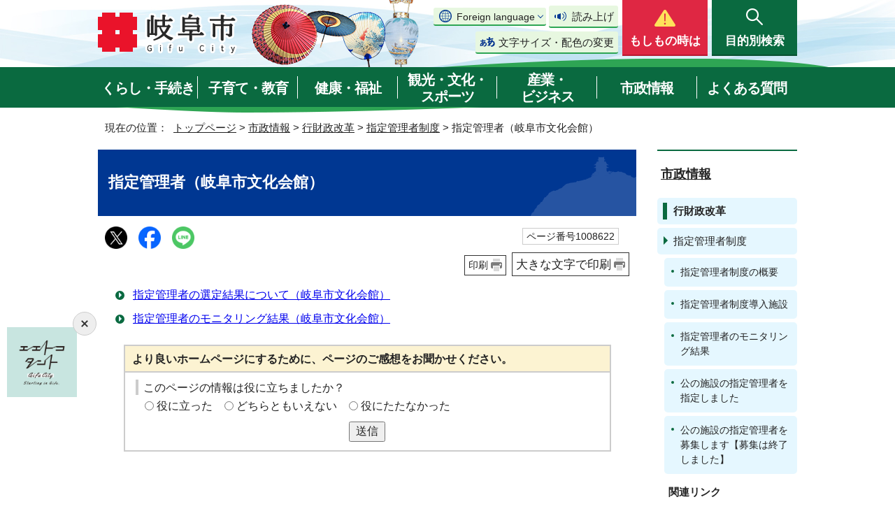

--- FILE ---
content_type: text/html
request_url: https://www.city.gifu.lg.jp/info/kaikaku/1008553/1008622/index.html
body_size: 61252
content:
<!DOCTYPE html>
<html lang="ja">
<head prefix="og: http://ogp.me/ns# fb: http://ogp.me/ns/fb# article: http://ogp.me/ns/article#">
<!-- Global site tag (gtag.js) - Google Analytics -->
<script async src="https://www.googletagmanager.com/gtag/js?id=G-FTFZBD7YZ7"></script>
<script>
window.dataLayer = window.dataLayer || [];
function gtag(){dataLayer.push(arguments);}
gtag('js', new Date());

gtag('config', 'G-FTFZBD7YZ7');
gtag('config', 'UA-37458490-3');
</script>
<meta charset="UTF-8">
<title>指定管理者（岐阜市文化会館）｜岐阜市公式ホームページ</title>
<meta name="keywords" content="Gifu,city,岐阜市,ぎふ,岐阜県,岐阜市役所,市役所,ギフ長良川,金華山,うかい,鵜飼">
<meta name="google-site-verification" content="0JOMNtoHSFOAvptfozaE6qSdVhurA5mFkaAYD47zFuM">
<meta name="meta-pankuzu" content="トップページ→市政情報→行財政改革→指定管理者制度→">
<meta name="modified_date" content="2021年8月30日">
<!--[if lt IE 9]>
<script src="../../../../_template_/_site_/_default_/_res/js/html5shiv-printshiv.min.js"></script>
<![endif]-->
<meta property="og:title" content="指定管理者（岐阜市文化会館）｜岐阜市公式ホームページ">
<meta property="og:type" content="article">
<meta property="og:description" content="岐阜市公式ホームページ">
<meta property="og:url" content="https://www.city.gifu.lg.jp/info/kaikaku/1008553/1008622/index.html">
<meta property="og:image" content="https://www.city.gifu.lg.jp/_template_/_site_/_default_/_res/images/sns/ogimage.png">
<meta property="og:site_name" content="岐阜市公式ホームページ">
<meta property="og:locale" content="ja_JP">
<script src="../../../../_template_/_site_/_default_/_res/js/jquery-3.5.1.min.js"></script>
<script>
//<!--
var FI = {};
FI.jQuery = jQuery.noConflict(true);
FI.smpcss = "../../../../_template_/_site_/_default_/_res/design/default_smp.css?z";
FI.smpcss2 = "../../../../_template_/_site_/_default_/_res/dummy.css";
FI.ads_banner_analytics = true;
FI.open_data_analytics = true;
FI.pageid_search_analytics = true;
FI.file_data_analytics = true;
FI.open_new_window = true;
//-->
</script>
<script src="../../../../_template_/_site_/_default_/_res/js/smp.js?z"></script>
<script src="../../../../_template_/_site_/_default_/_res/js/common.js" defer></script>
<script src="../../../../_template_/_site_/_default_/_res/js/pagetop_fade.js" defer></script>
<script src="../../../../_template_/_site_/_default_/_res/js/over.js" async></script>
<script src="../../../../_template_/_site_/_default_/_res/js/articleall.js" async></script>
<script src="../../../../_template_/_site_/_default_/_res/js/dropdown_menu.js?z" defer></script>
<script type="text/javascript">
//<!--
FI.bousai_info_data = {};
bousai_info = function(json) {
FI.bousai_info_data = json;
}
//-->
</script>
<script src="https://www.city.gifu.lg.jp/bousai_info.js"></script>
<script src="../../../../_template_/_site_/_default_/_res/js/saigai_info_link.js" type="text/javascript" defer></script>
<script src="../../../../_template_/_site_/_default_/_res/js/init.js"></script>
<script src="../../../../_template_/_site_/_default_/_res/js/fm_util.js" async></script>
<link id="cmncss" href="../../../../_template_/_site_/_default_/_res/design/default.css?z" rel="stylesheet" type="text/css" class="pconly">
<link id="printcss" href="../../../../_template_/_site_/_default_/_res/print_dummy.css" rel="stylesheet" type="text/css" class="pconly">
<script src="../../../../_template_/_site_/_default_/_res/js/id.js" async></script>
<link id="bgcss" href="../../../../_template_/_site_/_default_/_res/dummy.css" rel="stylesheet" type="text/css" class="pconly">
<script>
//<!--
var bgcss1 = "../../../../_template_/_site_/_default_/_res/a.css";
var bgcss2 = "../../../../_template_/_site_/_default_/_res/b.css";
var bgcss3 = "../../../../_template_/_site_/_default_/_res/c.css";
var bgcss4 = "../../../../_template_/_site_/_default_/_res/dummy.css";
// -->
</script>
<script src="https://gifu.ficsc.info/gifu/pages/template/include/js/jquery.min.js"></script>
<script src="https://gifu.ficsc.info/gifu/pages/template/include/js/jquery_suggest.js"></script>
<script>
//<!--
var qzcjQuery = jQuery.noConflict(true);
//-->
</script>
<link href="https://gifu.ficsc.info/gifu/pages/template/include/css/suggest.css" rel="stylesheet" type="text/css">
<script>
//<!--
qzcjQuery(
function(){
qzcjQuery("#key").suggest(
"https://gifu.ficsc.info/gifu/js/suggest.htm",
{
delay:400,
minchars:1,
top:-1,
left:0,
width_adjust:-2,
autowidth: true,
datatype: "jsonp",
metachars:" +^!() \u3000,\""
}
);
}
);
//-->
</script>
<link rel="apple-touch-icon-precomposed" href="../../../../_template_/_site_/_default_/_res/images/apple-touch-icon-precomposed.png">
<link rel="shortcut icon" href="../../../../_template_/_site_/_default_/_res/favicon.ico" type="image/vnd.microsoft.icon">
<link rel="icon" href="../../../../_template_/_site_/_default_/_res/favicon.ico" type="image/vnd.microsoft.icon">
</head>
<body>
<noscript>
<p class="scriptmessage">当ホームページではjavascriptを使用しています。 javascriptの使用を有効にしなければ、一部の機能が正確に動作しない恐れがあります。お手数ですがjavascriptの使用を有効にしてください。</p>
</noscript>
<div id="wrapbg">
<div id="wrap">
<header id="headerbg" class="clearfix" role="banner">
<div id="blockskip" class="pconly"><a href="#HONBUN">エンターキーを押すと、ナビゲーション部分をスキップし本文へ移動します。</a></div>
<div id="header" class="clearfix">
<div id="tlogo" class="clearfix">
<p><a href="https://www.city.gifu.lg.jp/"><img src="../../../../_template_/_site_/_default_/_res/design/images/header/tlogo.png" alt="岐阜市　Gifu City" width="200" height="62"></a></p>
</div>
<div id="util">
<div id="util2">
<div class="util2emergency">
&nbsp;
</div>
<div class="utilbox">
<div id="translation" class="scate02">
<button class="tismenu02" aria-expanded="false" aria-controls="translationlist" lang="en">Foreign language</button>
<ul id="translationlist" aria-hidden="true">
<li lang="en"><a href="https://translate.google.com/translate?hl=af&amp;sl=ja&amp;tl=af&amp;u=https://www.city.gifu.lg.jp/info/kaikaku/1008553/1008622/index.html">Afrikaans</a></li>
<li lang="en"><a href="https://translate.google.com/translate?hl=sq&amp;sl=ja&amp;tl=sq&amp;u=https://www.city.gifu.lg.jp/info/kaikaku/1008553/1008622/index.html">Albanian</a></li>
<li lang="en"><a href="https://translate.google.com/translate?hl=am&amp;sl=ja&amp;tl=am&amp;u=https://www.city.gifu.lg.jp/info/kaikaku/1008553/1008622/index.html">Amharic</a></li>
<li lang="en"><a href="https://translate.google.com/translate?hl=ar&amp;sl=ja&amp;tl=ar&amp;u=https://www.city.gifu.lg.jp/info/kaikaku/1008553/1008622/index.html">Arabic</a></li>
<li lang="en"><a href="https://translate.google.com/translate?hl=hy&amp;sl=ja&amp;tl=hy&amp;u=https://www.city.gifu.lg.jp/info/kaikaku/1008553/1008622/index.html">Armenian</a></li>
<li lang="en"><a href="https://translate.google.com/translate?hl=as&amp;sl=ja&amp;tl=as&amp;u=https://www.city.gifu.lg.jp/info/kaikaku/1008553/1008622/index.html">Assamese</a></li>
<li lang="en"><a href="https://translate.google.com/translate?hl=ay&amp;sl=ja&amp;tl=ay&amp;u=https://www.city.gifu.lg.jp/info/kaikaku/1008553/1008622/index.html">Aymara</a></li>
<li lang="en"><a href="https://translate.google.com/translate?hl=az&amp;sl=ja&amp;tl=az&amp;u=https://www.city.gifu.lg.jp/info/kaikaku/1008553/1008622/index.html">Azerbaijani</a></li>
<li lang="en"><a href="https://translate.google.com/translate?hl=bm&amp;sl=ja&amp;tl=bm&amp;u=https://www.city.gifu.lg.jp/info/kaikaku/1008553/1008622/index.html">Bambara</a></li>
<li lang="en"><a href="https://translate.google.com/translate?hl=eu&amp;sl=ja&amp;tl=eu&amp;u=https://www.city.gifu.lg.jp/info/kaikaku/1008553/1008622/index.html">Basque</a></li>
<li lang="en"><a href="https://translate.google.com/translate?hl=be&amp;sl=ja&amp;tl=be&amp;u=https://www.city.gifu.lg.jp/info/kaikaku/1008553/1008622/index.html">Belarusian</a></li>
<li lang="en"><a href="https://translate.google.com/translate?hl=bn&amp;sl=ja&amp;tl=bn&amp;u=https://www.city.gifu.lg.jp/info/kaikaku/1008553/1008622/index.html">Bengali</a></li>
<li lang="en"><a href="https://translate.google.com/translate?hl=bho&amp;sl=ja&amp;tl=bho&amp;u=https://www.city.gifu.lg.jp/info/kaikaku/1008553/1008622/index.html">Bhojpuri</a></li>
<li lang="en"><a href="https://translate.google.com/translate?hl=bs&amp;sl=ja&amp;tl=bs&amp;u=https://www.city.gifu.lg.jp/info/kaikaku/1008553/1008622/index.html">Bosnian</a></li>
<li lang="en"><a href="https://translate.google.com/translate?hl=bg&amp;sl=ja&amp;tl=bg&amp;u=https://www.city.gifu.lg.jp/info/kaikaku/1008553/1008622/index.html">Bulgarian</a></li>
<li lang="en"><a href="https://translate.google.com/translate?hl=ca&amp;sl=ja&amp;tl=ca&amp;u=https://www.city.gifu.lg.jp/info/kaikaku/1008553/1008622/index.html">Catalan</a></li>
<li lang="en"><a href="https://translate.google.com/translate?hl=ceb&amp;sl=ja&amp;tl=ceb&amp;u=https://www.city.gifu.lg.jp/info/kaikaku/1008553/1008622/index.html">Cebuano</a></li>
<li lang="en"><a href="https://translate.google.com/translate?hl=zh-CN&amp;sl=ja&amp;tl=zh-CN&amp;u=https://www.city.gifu.lg.jp/info/kaikaku/1008553/1008622/index.html">Chinese (Simplified)</a></li>
<li lang="en"><a href="https://translate.google.com/translate?hl=zh-TW&amp;sl=ja&amp;tl=zh-TW&amp;u=https://www.city.gifu.lg.jp/info/kaikaku/1008553/1008622/index.html">Chinese (Traditional)</a></li>
<li lang="en"><a href="https://translate.google.com/translate?hl=co&amp;sl=ja&amp;tl=co&amp;u=https://www.city.gifu.lg.jp/info/kaikaku/1008553/1008622/index.html">Corsican</a></li>
<li lang="en"><a href="https://translate.google.com/translate?hl=hr&amp;sl=ja&amp;tl=hr&amp;u=https://www.city.gifu.lg.jp/info/kaikaku/1008553/1008622/index.html">Croatian</a></li>
<li lang="en"><a href="https://translate.google.com/translate?hl=cs&amp;sl=ja&amp;tl=cs&amp;u=https://www.city.gifu.lg.jp/info/kaikaku/1008553/1008622/index.html">Czech</a></li>
<li lang="en"><a href="https://translate.google.com/translate?hl=da&amp;sl=ja&amp;tl=da&amp;u=https://www.city.gifu.lg.jp/info/kaikaku/1008553/1008622/index.html">Danish</a></li>
<li lang="en"><a href="https://translate.google.com/translate?hl=dv&amp;sl=ja&amp;tl=dv&amp;u=https://www.city.gifu.lg.jp/info/kaikaku/1008553/1008622/index.html">Dhivehi</a></li>
<li lang="en"><a href="https://translate.google.com/translate?hl=doi&amp;sl=ja&amp;tl=doi&amp;u=https://www.city.gifu.lg.jp/info/kaikaku/1008553/1008622/index.html">Dogri</a></li>
<li lang="en"><a href="https://translate.google.com/translate?hl=nl&amp;sl=ja&amp;tl=nl&amp;u=https://www.city.gifu.lg.jp/info/kaikaku/1008553/1008622/index.html">Dutch</a></li>
<li lang="en"><a href="https://translate.google.com/translate?hl=en&amp;sl=ja&amp;tl=en&amp;u=https://www.city.gifu.lg.jp/info/kaikaku/1008553/1008622/index.html">English</a></li>
<li lang="en"><a href="https://translate.google.com/translate?hl=eo&amp;sl=ja&amp;tl=eo&amp;u=https://www.city.gifu.lg.jp/info/kaikaku/1008553/1008622/index.html">Esperanto</a></li>
<li lang="en"><a href="https://translate.google.com/translate?hl=et&amp;sl=ja&amp;tl=et&amp;u=https://www.city.gifu.lg.jp/info/kaikaku/1008553/1008622/index.html">Estonian</a></li>
<li lang="en"><a href="https://translate.google.com/translate?hl=ee&amp;sl=ja&amp;tl=ee&amp;u=https://www.city.gifu.lg.jp/info/kaikaku/1008553/1008622/index.html">Ewe</a></li>
<li lang="en"><a href="https://translate.google.com/translate?hl=fil&amp;sl=ja&amp;tl=fil&amp;u=https://www.city.gifu.lg.jp/info/kaikaku/1008553/1008622/index.html">Filipino (Tagalog)</a></li>
<li lang="en"><a href="https://translate.google.com/translate?hl=fi&amp;sl=ja&amp;tl=fi&amp;u=https://www.city.gifu.lg.jp/info/kaikaku/1008553/1008622/index.html">Finnish</a></li>
<li lang="en"><a href="https://translate.google.com/translate?hl=fr&amp;sl=ja&amp;tl=fr&amp;u=https://www.city.gifu.lg.jp/info/kaikaku/1008553/1008622/index.html">French</a></li>
<li lang="en"><a href="https://translate.google.com/translate?hl=fy&amp;sl=ja&amp;tl=fy&amp;u=https://www.city.gifu.lg.jp/info/kaikaku/1008553/1008622/index.html">Frisian</a></li>
<li lang="en"><a href="https://translate.google.com/translate?hl=gl&amp;sl=ja&amp;tl=gl&amp;u=https://www.city.gifu.lg.jp/info/kaikaku/1008553/1008622/index.html">Galician</a></li>
<li lang="en"><a href="https://translate.google.com/translate?hl=ka&amp;sl=ja&amp;tl=ka&amp;u=https://www.city.gifu.lg.jp/info/kaikaku/1008553/1008622/index.html">Georgian</a></li>
<li lang="en"><a href="https://translate.google.com/translate?hl=de&amp;sl=ja&amp;tl=de&amp;u=https://www.city.gifu.lg.jp/info/kaikaku/1008553/1008622/index.html">German</a></li>
<li lang="en"><a href="https://translate.google.com/translate?hl=el&amp;sl=ja&amp;tl=el&amp;u=https://www.city.gifu.lg.jp/info/kaikaku/1008553/1008622/index.html">Greek</a></li>
<li lang="en"><a href="https://translate.google.com/translate?hl=gn&amp;sl=ja&amp;tl=gn&amp;u=https://www.city.gifu.lg.jp/info/kaikaku/1008553/1008622/index.html">Guarani</a></li>
<li lang="en"><a href="https://translate.google.com/translate?hl=gu&amp;sl=ja&amp;tl=gu&amp;u=https://www.city.gifu.lg.jp/info/kaikaku/1008553/1008622/index.html">Gujarati</a></li>
<li lang="en"><a href="https://translate.google.com/translate?hl=ht&amp;sl=ja&amp;tl=ht&amp;u=https://www.city.gifu.lg.jp/info/kaikaku/1008553/1008622/index.html">Haitian Creole</a></li>
<li lang="en"><a href="https://translate.google.com/translate?hl=ha&amp;sl=ja&amp;tl=ha&amp;u=https://www.city.gifu.lg.jp/info/kaikaku/1008553/1008622/index.html">Hausa</a></li>
<li lang="en"><a href="https://translate.google.com/translate?hl=haw&amp;sl=ja&amp;tl=haw&amp;u=https://www.city.gifu.lg.jp/info/kaikaku/1008553/1008622/index.html">Hawaiian</a></li>
<li lang="en"><a href="https://translate.google.com/translate?hl=iw&amp;sl=ja&amp;tl=iw&amp;u=https://www.city.gifu.lg.jp/info/kaikaku/1008553/1008622/index.html">Hebrew</a></li>
<li lang="en"><a href="https://translate.google.com/translate?hl=hi&amp;sl=ja&amp;tl=hi&amp;u=https://www.city.gifu.lg.jp/info/kaikaku/1008553/1008622/index.html">Hindi</a></li>
<li lang="en"><a href="https://translate.google.com/translate?hl=hmn&amp;sl=ja&amp;tl=hmn&amp;u=https://www.city.gifu.lg.jp/info/kaikaku/1008553/1008622/index.html">Hmong</a></li>
<li lang="en"><a href="https://translate.google.com/translate?hl=hu&amp;sl=ja&amp;tl=hu&amp;u=https://www.city.gifu.lg.jp/info/kaikaku/1008553/1008622/index.html">Hungarian</a></li>
<li lang="en"><a href="https://translate.google.com/translate?hl=is&amp;sl=ja&amp;tl=is&amp;u=https://www.city.gifu.lg.jp/info/kaikaku/1008553/1008622/index.html">Icelandic</a></li>
<li lang="en"><a href="https://translate.google.com/translate?hl=ig&amp;sl=ja&amp;tl=ig&amp;u=https://www.city.gifu.lg.jp/info/kaikaku/1008553/1008622/index.html">Igbo</a></li>
<li lang="en"><a href="https://translate.google.com/translate?hl=ilo&amp;sl=ja&amp;tl=ilo&amp;u=https://www.city.gifu.lg.jp/info/kaikaku/1008553/1008622/index.html">Ilocano</a></li>
<li lang="en"><a href="https://translate.google.com/translate?hl=id&amp;sl=ja&amp;tl=id&amp;u=https://www.city.gifu.lg.jp/info/kaikaku/1008553/1008622/index.html">Indonesian</a></li>
<li lang="en"><a href="https://translate.google.com/translate?hl=ga&amp;sl=ja&amp;tl=ga&amp;u=https://www.city.gifu.lg.jp/info/kaikaku/1008553/1008622/index.html">Irish</a></li>
<li lang="en"><a href="https://translate.google.com/translate?hl=it&amp;sl=ja&amp;tl=it&amp;u=https://www.city.gifu.lg.jp/info/kaikaku/1008553/1008622/index.html">Italian</a></li>
<li lang="en"><a href="https://translate.google.com/translate?hl=jw&amp;sl=ja&amp;tl=jw&amp;u=https://www.city.gifu.lg.jp/info/kaikaku/1008553/1008622/index.html">Javanese</a></li>
<li lang="en"><a href="https://translate.google.com/translate?hl=kn&amp;sl=ja&amp;tl=kn&amp;u=https://www.city.gifu.lg.jp/info/kaikaku/1008553/1008622/index.html">Kannada</a></li>
<li lang="en"><a href="https://translate.google.com/translate?hl=kk&amp;sl=ja&amp;tl=kk&amp;u=https://www.city.gifu.lg.jp/info/kaikaku/1008553/1008622/index.html">Kazakh</a></li>
<li lang="en"><a href="https://translate.google.com/translate?hl=km&amp;sl=ja&amp;tl=km&amp;u=https://www.city.gifu.lg.jp/info/kaikaku/1008553/1008622/index.html">Khmer</a></li>
<li lang="en"><a href="https://translate.google.com/translate?hl=rw&amp;sl=ja&amp;tl=rw&amp;u=https://www.city.gifu.lg.jp/info/kaikaku/1008553/1008622/index.html">Kinyarwanda</a></li>
<li lang="en"><a href="https://translate.google.com/translate?hl=gom&amp;sl=ja&amp;tl=gom&amp;u=https://www.city.gifu.lg.jp/info/kaikaku/1008553/1008622/index.html">Konkani</a></li>
<li lang="en"><a href="https://translate.google.com/translate?hl=ko&amp;sl=ja&amp;tl=ko&amp;u=https://www.city.gifu.lg.jp/info/kaikaku/1008553/1008622/index.html">Korean</a></li>
<li lang="en"><a href="https://translate.google.com/translate?hl=kri&amp;sl=ja&amp;tl=kri&amp;u=https://www.city.gifu.lg.jp/info/kaikaku/1008553/1008622/index.html">Krio</a></li>
<li lang="en"><a href="https://translate.google.com/translate?hl=ku&amp;sl=ja&amp;tl=ku&amp;u=https://www.city.gifu.lg.jp/info/kaikaku/1008553/1008622/index.html">Kurdish</a></li>
<li lang="en"><a href="https://translate.google.com/translate?hl=ckb&amp;sl=ja&amp;tl=ckb&amp;u=https://www.city.gifu.lg.jp/info/kaikaku/1008553/1008622/index.html">Kurdish (Sorani)</a></li>
<li lang="en"><a href="https://translate.google.com/translate?hl=ky&amp;sl=ja&amp;tl=ky&amp;u=https://www.city.gifu.lg.jp/info/kaikaku/1008553/1008622/index.html">Kyrgyz</a></li>
<li lang="en"><a href="https://translate.google.com/translate?hl=lo&amp;sl=ja&amp;tl=lo&amp;u=https://www.city.gifu.lg.jp/info/kaikaku/1008553/1008622/index.html">Lao</a></li>
<li lang="en"><a href="https://translate.google.com/translate?hl=la&amp;sl=ja&amp;tl=la&amp;u=https://www.city.gifu.lg.jp/info/kaikaku/1008553/1008622/index.html">Latin</a></li>
<li lang="en"><a href="https://translate.google.com/translate?hl=lv&amp;sl=ja&amp;tl=lv&amp;u=https://www.city.gifu.lg.jp/info/kaikaku/1008553/1008622/index.html">Latvian</a></li>
<li lang="en"><a href="https://translate.google.com/translate?hl=ln&amp;sl=ja&amp;tl=ln&amp;u=https://www.city.gifu.lg.jp/info/kaikaku/1008553/1008622/index.html">Lingala</a></li>
<li lang="en"><a href="https://translate.google.com/translate?hl=lt&amp;sl=ja&amp;tl=lt&amp;u=https://www.city.gifu.lg.jp/info/kaikaku/1008553/1008622/index.html">Lithuanian</a></li>
<li lang="en"><a href="https://translate.google.com/translate?hl=lg&amp;sl=ja&amp;tl=lg&amp;u=https://www.city.gifu.lg.jp/info/kaikaku/1008553/1008622/index.html">Luganda</a></li>
<li lang="en"><a href="https://translate.google.com/translate?hl=lb&amp;sl=ja&amp;tl=lb&amp;u=https://www.city.gifu.lg.jp/info/kaikaku/1008553/1008622/index.html">Luxembourgish</a></li>
<li lang="en"><a href="https://translate.google.com/translate?hl=mk&amp;sl=ja&amp;tl=mk&amp;u=https://www.city.gifu.lg.jp/info/kaikaku/1008553/1008622/index.html">Macedonian</a></li>
<li lang="en"><a href="https://translate.google.com/translate?hl=mai&amp;sl=ja&amp;tl=mai&amp;u=https://www.city.gifu.lg.jp/info/kaikaku/1008553/1008622/index.html">Maithili</a></li>
<li lang="en"><a href="https://translate.google.com/translate?hl=mg&amp;sl=ja&amp;tl=mg&amp;u=https://www.city.gifu.lg.jp/info/kaikaku/1008553/1008622/index.html">Malagasy</a></li>
<li lang="en"><a href="https://translate.google.com/translate?hl=ms&amp;sl=ja&amp;tl=ms&amp;u=https://www.city.gifu.lg.jp/info/kaikaku/1008553/1008622/index.html">Malay</a></li>
<li lang="en"><a href="https://translate.google.com/translate?hl=ml&amp;sl=ja&amp;tl=ml&amp;u=https://www.city.gifu.lg.jp/info/kaikaku/1008553/1008622/index.html">Malayalam</a></li>
<li lang="en"><a href="https://translate.google.com/translate?hl=mt&amp;sl=ja&amp;tl=mt&amp;u=https://www.city.gifu.lg.jp/info/kaikaku/1008553/1008622/index.html">Maltese</a></li>
<li lang="en"><a href="https://translate.google.com/translate?hl=mi&amp;sl=ja&amp;tl=mi&amp;u=https://www.city.gifu.lg.jp/info/kaikaku/1008553/1008622/index.html">Maori</a></li>
<li lang="en"><a href="https://translate.google.com/translate?hl=mr&amp;sl=ja&amp;tl=mr&amp;u=https://www.city.gifu.lg.jp/info/kaikaku/1008553/1008622/index.html">Marathi</a></li>
<li lang="en"><a href="https://translate.google.com/translate?hl=mni-Mtei&amp;sl=ja&amp;tl=mni-Mtei&amp;u=https://www.city.gifu.lg.jp/info/kaikaku/1008553/1008622/index.html">Meiteilon (Manipuri)</a></li>
<li lang="en"><a href="https://translate.google.com/translate?hl=lus&amp;sl=ja&amp;tl=lus&amp;u=https://www.city.gifu.lg.jp/info/kaikaku/1008553/1008622/index.html">Mizo</a></li>
<li lang="en"><a href="https://translate.google.com/translate?hl=mn&amp;sl=ja&amp;tl=mn&amp;u=https://www.city.gifu.lg.jp/info/kaikaku/1008553/1008622/index.html">Mongolian</a></li>
<li lang="en"><a href="https://translate.google.com/translate?hl=my&amp;sl=ja&amp;tl=my&amp;u=https://www.city.gifu.lg.jp/info/kaikaku/1008553/1008622/index.html">Myanmar (Burmese)</a></li>
<li lang="en"><a href="https://translate.google.com/translate?hl=ne&amp;sl=ja&amp;tl=ne&amp;u=https://www.city.gifu.lg.jp/info/kaikaku/1008553/1008622/index.html">Nepali</a></li>
<li lang="en"><a href="https://translate.google.com/translate?hl=no&amp;sl=ja&amp;tl=no&amp;u=https://www.city.gifu.lg.jp/info/kaikaku/1008553/1008622/index.html">Norwegian</a></li>
<li lang="en"><a href="https://translate.google.com/translate?hl=ny&amp;sl=ja&amp;tl=ny&amp;u=https://www.city.gifu.lg.jp/info/kaikaku/1008553/1008622/index.html">Nyanja (Chichewa)</a></li>
<li lang="en"><a href="https://translate.google.com/translate?hl=or&amp;sl=ja&amp;tl=or&amp;u=https://www.city.gifu.lg.jp/info/kaikaku/1008553/1008622/index.html">Odia (Oriya)</a></li>
<li lang="en"><a href="https://translate.google.com/translate?hl=om&amp;sl=ja&amp;tl=om&amp;u=https://www.city.gifu.lg.jp/info/kaikaku/1008553/1008622/index.html">Oromo</a></li>
<li lang="en"><a href="https://translate.google.com/translate?hl=ps&amp;sl=ja&amp;tl=ps&amp;u=https://www.city.gifu.lg.jp/info/kaikaku/1008553/1008622/index.html">Pashto</a></li>
<li lang="en"><a href="https://translate.google.com/translate?hl=fa&amp;sl=ja&amp;tl=fa&amp;u=https://www.city.gifu.lg.jp/info/kaikaku/1008553/1008622/index.html">Persian</a></li>
<li lang="en"><a href="https://translate.google.com/translate?hl=pl&amp;sl=ja&amp;tl=pl&amp;u=https://www.city.gifu.lg.jp/info/kaikaku/1008553/1008622/index.html">Polish</a></li>
<li lang="en"><a href="https://translate.google.com/translate?hl=pt&amp;sl=ja&amp;tl=pt&amp;u=https://www.city.gifu.lg.jp/info/kaikaku/1008553/1008622/index.html">Portuguese (Portugal, Brazil)</a></li>
<li lang="en"><a href="https://translate.google.com/translate?hl=pa&amp;sl=ja&amp;tl=pa&amp;u=https://www.city.gifu.lg.jp/info/kaikaku/1008553/1008622/index.html">Punjabi</a></li>
<li lang="en"><a href="https://translate.google.com/translate?hl=qu&amp;sl=ja&amp;tl=qu&amp;u=https://www.city.gifu.lg.jp/info/kaikaku/1008553/1008622/index.html">Quechua</a></li>
<li lang="en"><a href="https://translate.google.com/translate?hl=ro&amp;sl=ja&amp;tl=ro&amp;u=https://www.city.gifu.lg.jp/info/kaikaku/1008553/1008622/index.html">Romanian</a></li>
<li lang="en"><a href="https://translate.google.com/translate?hl=ru&amp;sl=ja&amp;tl=ru&amp;u=https://www.city.gifu.lg.jp/info/kaikaku/1008553/1008622/index.html">Russian</a></li>
<li lang="en"><a href="https://translate.google.com/translate?hl=sm&amp;sl=ja&amp;tl=sm&amp;u=https://www.city.gifu.lg.jp/info/kaikaku/1008553/1008622/index.html">Samoan</a></li>
<li lang="en"><a href="https://translate.google.com/translate?hl=sa&amp;sl=ja&amp;tl=sa&amp;u=https://www.city.gifu.lg.jp/info/kaikaku/1008553/1008622/index.html">Sanskrit</a></li>
<li lang="en"><a href="https://translate.google.com/translate?hl=gd&amp;sl=ja&amp;tl=gd&amp;u=https://www.city.gifu.lg.jp/info/kaikaku/1008553/1008622/index.html">Scots Gaelic</a></li>
<li lang="en"><a href="https://translate.google.com/translate?hl=nso&amp;sl=ja&amp;tl=nso&amp;u=https://www.city.gifu.lg.jp/info/kaikaku/1008553/1008622/index.html">Sepedi</a></li>
<li lang="en"><a href="https://translate.google.com/translate?hl=sr&amp;sl=ja&amp;tl=sr&amp;u=https://www.city.gifu.lg.jp/info/kaikaku/1008553/1008622/index.html">Serbian</a></li>
<li lang="en"><a href="https://translate.google.com/translate?hl=st&amp;sl=ja&amp;tl=st&amp;u=https://www.city.gifu.lg.jp/info/kaikaku/1008553/1008622/index.html">Sesotho</a></li>
<li lang="en"><a href="https://translate.google.com/translate?hl=sn&amp;sl=ja&amp;tl=sn&amp;u=https://www.city.gifu.lg.jp/info/kaikaku/1008553/1008622/index.html">Shona</a></li>
<li lang="en"><a href="https://translate.google.com/translate?hl=sd&amp;sl=ja&amp;tl=sd&amp;u=https://www.city.gifu.lg.jp/info/kaikaku/1008553/1008622/index.html">Sindhi</a></li>
<li lang="en"><a href="https://translate.google.com/translate?hl=si&amp;sl=ja&amp;tl=si&amp;u=https://www.city.gifu.lg.jp/info/kaikaku/1008553/1008622/index.html">Sinhala (Sinhalese)</a></li>
<li lang="en"><a href="https://translate.google.com/translate?hl=sk&amp;sl=ja&amp;tl=sk&amp;u=https://www.city.gifu.lg.jp/info/kaikaku/1008553/1008622/index.html">Slovak</a></li>
<li lang="en"><a href="https://translate.google.com/translate?hl=sl&amp;sl=ja&amp;tl=sl&amp;u=https://www.city.gifu.lg.jp/info/kaikaku/1008553/1008622/index.html">Slovenian</a></li>
<li lang="en"><a href="https://translate.google.com/translate?hl=so&amp;sl=ja&amp;tl=so&amp;u=https://www.city.gifu.lg.jp/info/kaikaku/1008553/1008622/index.html">Somali</a></li>
<li lang="en"><a href="https://translate.google.com/translate?hl=es&amp;sl=ja&amp;tl=es&amp;u=https://www.city.gifu.lg.jp/info/kaikaku/1008553/1008622/index.html">Spanish</a></li>
<li lang="en"><a href="https://translate.google.com/translate?hl=su&amp;sl=ja&amp;tl=su&amp;u=https://www.city.gifu.lg.jp/info/kaikaku/1008553/1008622/index.html">Sundanese</a></li>
<li lang="en"><a href="https://translate.google.com/translate?hl=sw&amp;sl=ja&amp;tl=sw&amp;u=https://www.city.gifu.lg.jp/info/kaikaku/1008553/1008622/index.html">Swahili</a></li>
<li lang="en"><a href="https://translate.google.com/translate?hl=sv&amp;sl=ja&amp;tl=sv&amp;u=https://www.city.gifu.lg.jp/info/kaikaku/1008553/1008622/index.html">Swedish</a></li>
<li lang="en"><a href="https://translate.google.com/translate?hl=tl&amp;sl=ja&amp;tl=tl&amp;u=https://www.city.gifu.lg.jp/info/kaikaku/1008553/1008622/index.html">Tagalog (Filipino)</a></li>
<li lang="en"><a href="https://translate.google.com/translate?hl=tg&amp;sl=ja&amp;tl=tg&amp;u=https://www.city.gifu.lg.jp/info/kaikaku/1008553/1008622/index.html">Tajik</a></li>
<li lang="en"><a href="https://translate.google.com/translate?hl=ta&amp;sl=ja&amp;tl=ta&amp;u=https://www.city.gifu.lg.jp/info/kaikaku/1008553/1008622/index.html">Tamil</a></li>
<li lang="en"><a href="https://translate.google.com/translate?hl=tt&amp;sl=ja&amp;tl=tt&amp;u=https://www.city.gifu.lg.jp/info/kaikaku/1008553/1008622/index.html">Tatar</a></li>
<li lang="en"><a href="https://translate.google.com/translate?hl=te&amp;sl=ja&amp;tl=te&amp;u=https://www.city.gifu.lg.jp/info/kaikaku/1008553/1008622/index.html">Telugu</a></li>
<li lang="en"><a href="https://translate.google.com/translate?hl=th&amp;sl=ja&amp;tl=th&amp;u=https://www.city.gifu.lg.jp/info/kaikaku/1008553/1008622/index.html">Thai</a></li>
<li lang="en"><a href="https://translate.google.com/translate?hl=ti&amp;sl=ja&amp;tl=ti&amp;u=https://www.city.gifu.lg.jp/info/kaikaku/1008553/1008622/index.html">Tigrinya</a></li>
<li lang="en"><a href="https://translate.google.com/translate?hl=ts&amp;sl=ja&amp;tl=ts&amp;u=https://www.city.gifu.lg.jp/info/kaikaku/1008553/1008622/index.html">Tsonga</a></li>
<li lang="en"><a href="https://translate.google.com/translate?hl=tr&amp;sl=ja&amp;tl=tr&amp;u=https://www.city.gifu.lg.jp/info/kaikaku/1008553/1008622/index.html">Turkish</a></li>
<li lang="en"><a href="https://translate.google.com/translate?hl=tk&amp;sl=ja&amp;tl=tk&amp;u=https://www.city.gifu.lg.jp/info/kaikaku/1008553/1008622/index.html">Turkmen</a></li>
<li lang="en"><a href="https://translate.google.com/translate?hl=ak&amp;sl=ja&amp;tl=ak&amp;u=https://www.city.gifu.lg.jp/info/kaikaku/1008553/1008622/index.html">Twi (Akan)</a></li>
<li lang="en"><a href="https://translate.google.com/translate?hl=uk&amp;sl=ja&amp;tl=uk&amp;u=https://www.city.gifu.lg.jp/info/kaikaku/1008553/1008622/index.html">Ukrainian</a></li>
<li lang="en"><a href="https://translate.google.com/translate?hl=ur&amp;sl=ja&amp;tl=ur&amp;u=https://www.city.gifu.lg.jp/info/kaikaku/1008553/1008622/index.html">Urdu</a></li>
<li lang="en"><a href="https://translate.google.com/translate?hl=ug&amp;sl=ja&amp;tl=ug&amp;u=https://www.city.gifu.lg.jp/info/kaikaku/1008553/1008622/index.html">Uyghur</a></li>
<li lang="en"><a href="https://translate.google.com/translate?hl=uz&amp;sl=ja&amp;tl=uz&amp;u=https://www.city.gifu.lg.jp/info/kaikaku/1008553/1008622/index.html">Uzbek</a></li>
<li lang="en"><a href="https://translate.google.com/translate?hl=vi&amp;sl=ja&amp;tl=vi&amp;u=https://www.city.gifu.lg.jp/info/kaikaku/1008553/1008622/index.html">Vietnamese</a></li>
<li lang="en"><a href="https://translate.google.com/translate?hl=cy&amp;sl=ja&amp;tl=cy&amp;u=https://www.city.gifu.lg.jp/info/kaikaku/1008553/1008622/index.html">Welsh</a></li>
<li lang="en"><a href="https://translate.google.com/translate?hl=xh&amp;sl=ja&amp;tl=xh&amp;u=https://www.city.gifu.lg.jp/info/kaikaku/1008553/1008622/index.html">Xhosa</a></li>
<li lang="en"><a href="https://translate.google.com/translate?hl=yi&amp;sl=ja&amp;tl=yi&amp;u=https://www.city.gifu.lg.jp/info/kaikaku/1008553/1008622/index.html">Yiddish</a></li>
<li lang="en"><a href="https://translate.google.com/translate?hl=yo&amp;sl=ja&amp;tl=yo&amp;u=https://www.city.gifu.lg.jp/info/kaikaku/1008553/1008622/index.html">Yoruba</a></li>
<li lang="en"><a href="https://translate.google.com/translate?hl=zu&amp;sl=ja&amp;tl=zu&amp;u=https://www.city.gifu.lg.jp/info/kaikaku/1008553/1008622/index.html">Zulu</a></li>
</ul>
</div>
<ul class="clearfix">
<li class="pconly read"><a href="../../../../info/kouhou/1008373/1035285/1011914.html">読み上げ</a></li>
<li class="pconly fontsize"><a href="../../../../info/kouhou/1008373/1035285/usability.html">文字サイズ・配色の変更</a></li>
</ul>
</div>
</div>
</div>
<div id="emandpu">
<!--/////↓　いざというとき　↓/////-->
<div id="emergency" class="pscatebox clearfix">
<div class="pscate">
<button class="tismenu" aria-expanded="false" aria-controls="emergencymenu"><span>もしもの時は</span></button>
<div id="emergencymenu" class="navi" aria-hidden="true">
<ul class="clearfix">
<li><a href="../../../../kurashi/bousai/index.html"><img alt="" height="42" src="../../../../_template_/_site_/_default_/_res/design/images/header/dpinfomation.png" width="44" /><span>防災情報</span></a></li>
<li><a href="../../../../kurashi/bousai/1001398/1001409.html"><img alt="" height="42" src="../../../../_template_/_site_/_default_/_res/design/images/header/mail.png" width="44" /><span>災害情報メール登録</span></a></li>
<li><a href="../../../../kurashi/bousai/1001378/index.html"><img alt="" height="42" src="../../../../_template_/_site_/_default_/_res/design/images/header/hazardmap.png" width="44" /><span>ハザードマップ</span></a></li>
<li><a href="../../../../kurashi/syoubou/1001457/index.html"><img alt="" height="42" src="../../../../_template_/_site_/_default_/_res/design/images/header/hospital_night.png" width="44" /><span>病院(夜間・休日)</span></a></li>
<li><a href="../../../../kurashi/syoubou/1001457/1001458.html"><img alt="" height="42" src="../../../../_template_/_site_/_default_/_res/design/images/header/kids.png" width="44" /><span>こどもが急病で困ったら</span></a></li>
<li><a href="../../../../kurashi/syoubou/1001536/1001538.html"><img alt="" height="42" src="../../../../_template_/_site_/_default_/_res/design/images/header/aed.png" width="44" /><span>AED設置箇所</span></a></li>
</ul>
<button class="psclose">閉じる</button>
<!-- ▲▲▲ END emergencymenu ▲▲▲ --></div>
<!-- ▲▲▲ END pscate ▲▲▲ --></div>
<!-- ▲▲▲ END emergency ▲▲▲ --></div>
<!--/////↓　目的別検索　↓/////-->
<div id="hpurpose" class="pscatebox clearfix">
<div class="pscate">
<button class="tismenu" aria-expanded="false" aria-controls="hpurposemenu"><span>目的別検索</span></button>
<div id="hpurposemenu" class="navi" aria-hidden="true">
<div id="searchmenu">
<div id="search1">
<form action="https://gifu.ficsc.info/gifu/search.htm" id="search" method="get" name="search" role="search">
<label for="key">サイト内検索</label>
<input autocomplete="off" id="key" name="key" size="20" type="text" value=""><input class="submit" name="検索" type="submit" value="検索">
</form>
</div>
<div id="search2">
<div class="navidetail">
<form name="idform" id="idform" action="idform">
<label for="kohoid">ページ番号検索</label>
<input type="text" maxlength="7" name="idtxt" value="" id="kohoid"><input type="submit" value="表示" id="idbtn">
</form>
</div>
</div>
<!-- ▲▲▲ END searchmenu ▲▲▲ --></div>
<div class="top clearfix">
<ul>
<li><a href="../../../../info/madoguchi.html">窓口案内</a></li>
<li><a href="../../../../kurashi/kurashiguide/1003536.html">総合相談窓口ポータル</a></li>
</ul>
<!-- ▲▲▲ END top ▲▲▲ --></div>
<div class="left">
<h2><span>手続きに関する情報のお手軽検索</span></h2>
<ul>
<li><a href="../../../../tetsuzuki/ninshin/index.html">妊娠・出産</a></li>
<li><a href="../../../../tetsuzuki/kosodate/index.html">子育て</a></li>
<li><a href="../../../../tetsuzuki/nyuen/index.html">入園・入学</a></li>
<li><a href="../../../../tetsuzuki/hikkoshi/index.html">引越し</a></li>
<li><a href="../../../../tetsuzuki/kekkon/index.html">結婚・離婚</a></li>
<li><a href="../../../../tetsuzuki/syusyoku/index.html">就職・退職</a></li>
<li><a href="../../../../tetsuzuki/byoki/index.html">病気・予防</a></li>
<li><a href="../../../../tetsuzuki/koureisya/index.html">高齢者・介護</a></li>
<li><a href="../../../../tetsuzuki/syogaifukushi/index.html">障がい福祉</a></li>
<li><a href="../../../../tetsuzuki/gomi/index.html">ごみ・リサイクル</a></li>
<li><a href="../../../../tetsuzuki/syomeisyo/index.html">証明書</a></li>
<li><a href="../../../../tetsuzuki/okuyami/index.html">おくやみ</a></li>
</ul>
<!-- ▲▲▲ END left ▲▲▲ --></div>
<div class="right">
<h2><span>オンラインサービス</span></h2>

<ul>
<li><a href="https://logoform.jp/procedure/BcLm/415" target="_blank">岐阜市オンライン申請総合窓口サイト</a></li>
<li><a href="http://www.yobidashi.jp/gifu/pc/" target="_blank">岐阜市なう！窓口混雑情報サイト</a></li>
<li><a href="../../../../info/shisetsu/1009590/index.html">公共施設予約</a></li>
<li><a href="https://www.city.gifu.lg.jp/cgi-list/download.cgi">申請書ダウンロード</a></li>
<li><a href="https://www1.gifu-lib.jp/winj/opac/top.do" target="_blank">図書館蔵書検索</a></li>
<li><a href="../../../../info/onlineservice/1009513.html">地理・地図情報</a></li>
<li><a href="https://www.gifucity-archive.jp/" target="_blank">デジタルアーカイブ</a></li>
<li><a href="../../../../info/toukei/index.html">統計情報</a></li>
<li><a href="../../../../business/nyuusatsu/index.html">入札・契約</a></li>
<li><a href="https://www1.g-reiki.net/gifu/reiki_menu.html" target="_blank">条例・規則</a></li>
</ul>
<!-- ▲▲▲ END right ▲▲▲ --></div>
<button class="psclose">閉じる</button>
<!-- ▲▲▲ END purposemenu ▲▲▲ --></div>
<!-- ▲▲▲ END pscate ▲▲▲ --></div>
<!-- ▲▲▲ END purpose ▲▲▲ --></div>
<!-- ▲▲▲ END emandpu ▲▲▲ --></div>
</div>
</header>
<hr class="hide">
<nav id="gnavibg" role="navigation" aria-label="メインメニュー">
<div id="gnavi">
<ul id="topscate" class="clearfix">
<li class="scate scate1">
<button class="tismenu pconly" aria-expanded="false" aria-controls="list1">くらし・手続き</button>
<div id="list1" class="navi" aria-hidden="true">
<div class="gnavilower clearfix">
<p class="gnavidetail"><a href="../../../../kurashi/index.html">くらし・手続き<span class="pconly">トップ</span></a></p>
<button class="gnaviclose pconly">閉じる</button>
<!-- ▲▲▲ END gnavilower ▲▲▲ --></div>
<ul class="clearfix pconly">
<li><a href="/kurashi/koseki/index.html">戸籍・住民票など</a></li>
<li><a href="/kurashi/kokuminnenkin/index.html">国民健康保険・国民年金</a></li>
<li><a href="/kurashi/zeikin/index.html">税金</a></li>
<li><a href="/kurashi/gomi/index.html">ごみ・リサイクル</a></li>
<li><a href="/kurashi/sumai/index.html">住まい</a></li>
<li><a href="/kurashi/douro/index.html">道路・交通</a></li>
<li><a href="/kurashi/bousai/index.html">防災</a></li>
<li><a href="/kurashi/syoubou/index.html">消防・救急</a></li>
<li><a href="/kurashi/bouhan/index.html">防犯・交通安全・消費生活</a></li>
<li><a href="/kurashi/1008461/index.html">市民相談</a></li>
<li><a href="/kurashi/seikatukankyo/index.html">生活環境・生活衛生</a></li>
<li><a href="/kurashi/kankyo/index.html">自然環境</a></li>
<li><a href="/kurashi/suidou/index.html">上水道・下水道</a></li>
<li><a href="/kurashi/roudou/index.html">雇用・労働</a></li>
<li><a href="/kurashi/siminkyoudou/index.html">市民協働・まちづくり</a></li>
<li><a href="/kurashi/jinken/index.html">人権啓発・男女共同参画</a></li>
<li><a href="/kurashi/kurashiguide/index.html">岐阜市くらしのガイド</a></li>
<li><a href="/kurashi/gaikokujin/index.html">外国人生活ガイド</a></li>
<li><a href="https://cool-gifucity.jp/" target="_blank">岐阜市で「暮らす」<img src="/_template_/_site_/_default_/_res/images/parts/newwin2.gif" alt="外部リンク・新しいウィンドウで開きます" width="12" height="11" class="external"></a></li>
</ul>
<!-- ▲▲▲ END navi ▲▲▲ --></div>
<!-- ▲▲▲ END scate ▲▲▲ --></li>
<li class="scate scate2">
<button class="tismenu pconly" aria-expanded="false" aria-controls="list2">子育て・教育</button>
<div id="list2" class="navi" aria-hidden="true">
<div class="gnavilower clearfix">
<p class="gnavidetail"><a href="../../../../kosodate/index.html">子育て・教育<span class="pconly">トップ</span></a></p>
<button class="gnaviclose pconly">閉じる</button>
<!-- ▲▲▲ END gnavilower ▲▲▲ --></div>
<ul class="clearfix pconly">
<li><a href="/kosodate/ninshin/index.html">妊娠・出産・乳幼児</a></li>
<li><a href="/kosodate/kosodateshien/index.html">子育て支援・手当・助成</a></li>
<li><a href="/kosodate/kodomoiryo/index.html">子どもの医療・健診</a></li>
<li><a href="/kosodate/gakkou/index.html">小学校・中学校</a></li>
<li><a href="/kosodate/daigaku/index.html">高校・大学・専門学校</a></li>
<li><a href="/kosodate/hoiku/index.html">保育所（園）・幼稚園・児童館・児童センター</a></li>
<li><a href="/kosodate/kyouikusoudan/index.html">青少年健全育成・教育相談</a></li>
<li><a href="/kosodate/kyouikuiinkai/index.html">教育委員会</a></li>
<li><a href="/kurashi/kurashiguide/index.html">岐阜市くらしのガイド</a></li>
<li><a href="https://cool-gifucity.jp/" target="_blank">岐阜市で「暮らす」<img src="/_template_/_site_/_default_/_res/images/parts/newwin2.gif" alt="外部リンク・新しいウィンドウで開きます" width="12" height="11" class="external"></a></li>
<li><a href="/tsunagute/index.html">柳ケ瀬子育て支援施設　ツナグテ</a></li>
<li><a href="https://yell-gifu.jp/" target="_blank">子ども・若者総合支援センター　エールぎふ<img src="/_template_/_site_/_default_/_res/images/parts/newwin2.gif" alt="外部リンク・新しいウィンドウで開きます" width="12" height="11" class="external"></a></li>
<li><a href="https://yell-gifu.jp/?page_id=6448" target="_blank">岐阜市こども家庭センター<img src="/_template_/_site_/_default_/_res/images/parts/newwin2.gif" alt="外部リンク・新しいウィンドウで開きます" width="12" height="11" class="external"></a></li>
</ul>
<!-- ▲▲▲ END navi ▲▲▲ --></div>
<!-- ▲▲▲ END scate ▲▲▲ --></li>
<li class="scate scate3">
<button class="tismenu pconly" aria-expanded="false" aria-controls="list3">健康・福祉</button>
<div id="list3" class="navi" aria-hidden="true">
<div class="gnavilower clearfix">
<p class="gnavidetail"><a href="../../../../kenko/index.html">健康・福祉<span class="pconly">トップ</span></a></p>
<button class="gnaviclose pconly">閉じる</button>
<!-- ▲▲▲ END gnavilower ▲▲▲ --></div>
<ul class="clearfix pconly">
<li><a href="/kenko/kansensyou/index.html">感染症・予防接種</a></li>
<li><a href="/kenko/kenshin/index.html">健診・検査</a></li>
<li><a href="/kenko/1013735/index.html">医療・薬事</a></li>
<li><a href="/kenko/kaigo/index.html">介護保険</a></li>
<li><a href="/kenko/koureisyafukushi/index.html">高齢者福祉</a></li>
<li><a href="/kenko/syougaisyafukushi/index.html">障がい福祉</a></li>
<li><a href="/kenko/koukikoureisya/index.html">後期高齢者医療制度</a></li>
<li><a href="/kurashi/kokuminnenkin/1001829/index.html">国民健康保険</a></li>
<li><a href="/kenko/syakaifukushi/index.html">社会福祉</a></li>
<li><a href="/kenko/kenkouzukuri/index.html">健康づくり</a></li>
<li><a href="/kenko/kenkousoudan/index.html">健康相談・疾病対策</a></li>
<li><a href="/kenko/iryouhijosei/index.html">医療費助成</a></li>
<li><a href="/kenko/shidoukansa/index.html">指導監査</a></li>
<li><a href="/kenko/seikathushien/index.html">生活にお困りの方</a></li>
<li><a href="/kenko/saigaishien/index.html">災害支援</a></li>
<li><a href="/kenko/kenkousoudan/1004485/1034779/index.html">ひきこもり相談</a></li>
<li><a href="/kurashi/kurashiguide/index.html">岐阜市くらしのガイド</a></li>
<li><a href="/ugokute/index.html">岐阜市柳ケ瀬健康運動施設　ウゴクテ</a></li>
</ul>
<!-- ▲▲▲ END navi ▲▲▲ --></div>
<!-- ▲▲▲ END scate ▲▲▲ --></li>
<li class="scate scate4">
<button class="tismenu pconly" aria-expanded="false" aria-controls="list4">観光・文化・<br>スポーツ</button>
<div id="list4" class="navi" aria-hidden="true">
<div class="gnavilower clearfix">
<p class="gnavidetail"><a href="../../../../kankoubunka/index.html">観光・文化・スポーツ<span class="pconly">トップ</span></a></p>
<button class="gnaviclose pconly">閉じる</button>
<!-- ▲▲▲ END gnavilower ▲▲▲ --></div>
<ul class="clearfix pconly">
<li><a href="/kankoubunka/kankou/index.html">観光</a></li>
<li><a href="/kankoubunka/event/index.html">イベント・講座</a></li>
<li><a href="/kankoubunka/bunkazai/index.html">文化財・史跡</a></li>
<li><a href="/kankoubunka/tabunka/index.html">国際・多文化</a></li>
<li><a href="/kankoubunka/volunteer/index.html">ボランティア・NPO</a></li>
<li><a href="/kankoubunka/sports/index.html">スポーツ・教室・クラブ情報</a></li>
<li><a href="/kankoubunka/syougaigakushu/index.html">生涯学習「長良川大学」</a></li>
<li><a href="/kankoubunka/toshokan/index.html">図書館</a></li>
<li><a href="/kankoubunka/kagakukan/index.html">岐阜市科学館</a></li>
<li><a href="/kankoubunka/1005136/index.html">岐阜競輪場</a></li>
<li><a href="/kankoubunka/1029951/index.html">岐阜市歴史博物館</a></li>
<li><a href="/kurashi/kurashiguide/index.html">岐阜市くらしのガイド</a></li>
<li><a href="https://cool-gifucity.jp/" target="_blank">岐阜市を「めぐる・味わう・体験する」<img src="/_template_/_site_/_default_/_res/images/parts/newwin2.gif" alt="外部リンク・新しいウィンドウで開きます" width="12" height="11" class="external"></a></li>
</ul>
<!-- ▲▲▲ END navi ▲▲▲ --></div>
<!-- ▲▲▲ END scate ▲▲▲ --></li>
<li class="scate scate5">
<button class="tismenu pconly" aria-expanded="false" aria-controls="list5">産業・<br>ビジネス</button>
<div id="list5" class="navi" aria-hidden="true">
<div class="gnavilower clearfix">
<p class="gnavidetail"><a href="../../../../business/index.html">産業・ビジネス<span class="pconly">トップ</span></a></p>
<button class="gnaviclose pconly">閉じる</button>
<!-- ▲▲▲ END gnavilower ▲▲▲ --></div>
<ul class="clearfix pconly">
<li><a href="/business/nyuusatsu/index.html">入札・契約</a></li>
<li><a href="/business/sangyoushinkou/index.html">企業支援・産業振興・補助金</a></li>
<li><a href="/business/kigyouyuuchi/index.html">企業誘致</a></li>
<li><a href="/business/roudou/index.html">雇用・労働</a></li>
<li><a href="/business/nougyou/index.html">農業振興</a></li>
<li><a href="/business/ringyou/index.html">林業振興</a></li>
<li><a href="/business/jigyougomi/index.html">事業系ごみ</a></li>
<li><a href="/kurashi/kurashiguide/index.html">岐阜市くらしのガイド</a></li>
</ul>
<!-- ▲▲▲ END navi ▲▲▲ --></div>
<!-- ▲▲▲ END scate ▲▲▲ --></li>
<li class="scate scate6">
<button class="tismenu pconly" aria-expanded="false" aria-controls="list6">市政情報</button>
<div id="list6" class="navi" aria-hidden="true">
<div class="gnavilower clearfix">
<p class="gnavidetail"><a href="../../../../info/index.html">市政情報<span class="pconly">トップ</span></a></p>
<button class="gnaviclose pconly">閉じる</button>
<!-- ▲▲▲ END gnavilower ▲▲▲ --></div>
<ul class="clearfix pconly">
<li><a href="/info/syoukai/index.html">市の紹介</a></li>
<li><a href="/info/sichounoheya/index.html">市長の部屋</a></li>
<li><a href="/info/chousha/index.html">庁舎案内</a></li>
<li><a href="/info/madoguchi.html">窓口案内</a></li>
<li><a href="/info/shisetsu/index.html">施設案内・施設予約</a></li>
<li><a href="/info/soshiki/index.html">市の機構と主な事務</a></li>
<li><a href="/info/seisaku/index.html">市の政策と計画</a></li>
<li><a href="/info/jinji/index.html">人事・採用</a></li>
<li><a href="/info/shingikai/index.html">附属機関</a></li>
<li><a href="/info/shigikai/index.html">岐阜市議会</a></li>
<li><a href="/info/kouhou/index.html">広報</a></li>
<li><a href="/info/kouchou/index.html">広聴</a></li>
<li><a href="/info/onlineservice/index.html">オンラインサービス</a></li>
<li><a href="/info/publiccomment/index.html">パブリックコメント</a></li>
<li><a href="/info/zaisei/index.html">予算・財政</a></li>
<li><a href="/info/senkyo/index.html">選挙</a></li>
<li><a href="/info/kaikei/index.html">会計</a></li>
<li><a href="/info/kansa/index.html">監査</a></li>
<li><a href="/info/toukei/index.html">統計</a></li>
<li><a href="/info/hojokin/index.html">補助金</a></li>
<li><a href="/info/kaikaku/index.html">行財政改革</a></li>
<li><a href="/info/jigyouhyouka/index.html">事業評価</a></li>
<li><a href="/info/naibutousei/index.html">内部統制</a></li>
<li><a href="/info/jouhoukoukai/index.html">情報公開・個人情報保護・行政不服審査</a></li>
<li><a href="/info/machizukuri/index.html">まちづくり（都市計画・都市整備）</a></li>
<li><a href="/info/hurusato/index.html">元気なぎふ応援寄附金（ふるさと納税）</a></li>
<li><a href="/info/seisaku/1006500/1024601/index.html">官民連携の取組</a></li>
<li><a href="/info/kidspage/index.html">ぎふしキッズページ</a></li>
<li><a href="https://www.city.gifu.lg.jp/zero-carbon/">岐阜市脱炭素ポータルサイト</a></li>
<li><a href="https://www.city.gifu.lg.jp/chotanjikan-work/">岐阜市超短時間雇用ポータルサイト</a></li>
<li><a href="/kurashi/kurashiguide/index.html">岐阜市くらしのガイド</a></li>
</ul>
<!-- ▲▲▲ END navi ▲▲▲ --></div>
<!-- ▲▲▲ END scate ▲▲▲ --></li>
<li class="scate scate7">
<button class="tismenu pconly" aria-expanded="false" aria-controls="list7">よくある質問</button>
<div id="list7" class="navi" aria-hidden="true">
<div class="gnavilower clearfix">
<p class="gnavidetail"><a href="../../../../shitsumon/index.html">よくある質問<span class="pconly">トップ</span></a></p>
<button class="gnaviclose pconly">閉じる</button>
<!-- ▲▲▲ END gnavilower ▲▲▲ --></div>
<ul class="clearfix pconly">
<li><a href="/shitsumon/kurashi/index.html">くらし・手続き（よくある質問）</a></li>
<li><a href="/shitsumon/kosodate/index.html">子育て・教育（よくある質問）</a></li>
<li><a href="/shitsumon/kenko/index.html">健康・福祉（よくある質問）</a></li>
<li><a href="/shitsumon/kanko/index.html">観光・文化・スポーツ（よくある質問）</a></li>
<li><a href="/shitsumon/business/index.html">産業・ビジネス（よくある質問）</a></li>
<li><a href="/shitsumon/info/index.html">市政情報（よくある質問）</a></li>
</ul>
<!-- ▲▲▲ END navi ▲▲▲ --></div>
<!-- ▲▲▲ END scate ▲▲▲ --></li>
<!-- ▲▲▲ END topscate ul▲▲▲ --></ul>
</div>
</nav>
<hr class="hide">
<nav id="tpath" role="navigation" aria-label="現在の位置">
<p>現在の位置：&nbsp;
<a href="https://www.city.gifu.lg.jp/">トップページ</a> &gt;
<a href="../../../../info/index.html">市政情報</a> &gt;
<a href="../../../../info/kaikaku/index.html">行財政改革</a> &gt;
<a href="../../../../info/kaikaku/1008553/index.html">指定管理者制度</a> &gt;
指定管理者（岐阜市文化会館）
</p>
</nav>
<hr class="hide">
<div id="pagebody" class="clearfix lnaviright">
<p class="skip"><a id="HONBUN">ここから本文です。</a></p>
<!-- main -->
<main id="page" role="main">
<article id="content">
<div id="voice">
<h1>指定管理者（岐阜市文化会館）</h1>
<div class="box">
<div class="sns ai_skip rs_skip rs_preserve">
<div id="tw"><a href="https://twitter.com/intent/tweet?text=%E6%8C%87%E5%AE%9A%E7%AE%A1%E7%90%86%E8%80%85%EF%BC%88%E5%B2%90%E9%98%9C%E5%B8%82%E6%96%87%E5%8C%96%E4%BC%9A%E9%A4%A8%EF%BC%89%ef%bd%9c%E5%B2%90%E9%98%9C%E5%B8%82%E5%85%AC%E5%BC%8F%E3%83%9B%E3%83%BC%E3%83%A0%E3%83%9A%E3%83%BC%E3%82%B8&url=https%3A%2F%2Fwww.city.gifu.lg.jp%2Finfo%2Fkaikaku%2F1008553%2F1008622%2Findex.html" target="_blank"><img alt="Xでポスト" height="32" src="../../../../_template_/_site_/_default_/_res/images/sns/tweet.png" width="32" /></a></div>

<div id="fb"><a href="http://www.facebook.com/sharer.php?u=https%3A%2F%2Fwww.city.gifu.lg.jp%2Finfo%2Fkaikaku%2F1008553%2F1008622%2Findex.html&t=%E6%8C%87%E5%AE%9A%E7%AE%A1%E7%90%86%E8%80%85%EF%BC%88%E5%B2%90%E9%98%9C%E5%B8%82%E6%96%87%E5%8C%96%E4%BC%9A%E9%A4%A8%EF%BC%89%ef%bd%9c%E5%B2%90%E9%98%9C%E5%B8%82%E5%85%AC%E5%BC%8F%E3%83%9B%E3%83%BC%E3%83%A0%E3%83%9A%E3%83%BC%E3%82%B8" target="_blank"><img alt="フェイスブックでシェア" height="32" src="../../../../_template_/_site_/_default_/_res/images/sns/share.png" width="32" /></a></div>

<div id="snsline"><a href="https://line.me/R/msg/text/?%E6%8C%87%E5%AE%9A%E7%AE%A1%E7%90%86%E8%80%85%EF%BC%88%E5%B2%90%E9%98%9C%E5%B8%82%E6%96%87%E5%8C%96%E4%BC%9A%E9%A4%A8%EF%BC%89%ef%bd%9c%E5%B2%90%E9%98%9C%E5%B8%82%E5%85%AC%E5%BC%8F%E3%83%9B%E3%83%BC%E3%83%A0%E3%83%9A%E3%83%BC%E3%82%B8%0d%0ahttps%3A%2F%2Fwww.city.gifu.lg.jp%2Finfo%2Fkaikaku%2F1008553%2F1008622%2Findex.html" target="_blank"><img alt="ラインでシェア" height="32" src="../../../../_template_/_site_/_default_/_res/images/sns/lineit.png" width="32" /></a></div>
</div>
<p class="update">
<span class="idnumber">ページ番号1008622</span>　
</p>
<p class="printbtn pconly"><span class="print pconly"><a href="javascript:void(0);" onclick="print(); return false;">印刷</a></span><span class="printl"><a href="javascript:void(0);" onclick="printData(); return false;">大きな文字で印刷</a></span></p>
<!-- ▲▲▲ END box ▲▲▲ --></div>
<ul class="listlink clearfix">
<li>
<a href="../../../../info/kaikaku/1008553/1008622/1013961.html">指定管理者の選定結果について（岐阜市文化会館）</a>
</li>
<li class="list">
<a href="../../../../info/kaikaku/1008553/1008622/1008625/index.html">指定管理者のモニタリング結果（岐阜市文化会館）</a>
</li>
</ul>
<div id="pagequest">
<h2>より良いホームページにするために、ページのご感想をお聞かせください。</h2>

<form accept-charset="UTF-8" action="https://www.city.gifu.lg.jp/cgi-bin/quick-enquetes/G150140" method="post"><input name="confirming" type="hidden" value="false"> <input name="page_title" type="hidden" value='指定管理者（岐阜市文化会館）'> <input name="page_url" type="hidden" value="https://www.city.gifu.lg.jp/info/kaikaku/1008553/1008622/index.html">
<fieldset><legend>このページの情報は役に立ちましたか？</legend> <input id="field1-radio0" name="fields[1][radio]" type="radio" value="役に立った"><label for="field1-radio0">役に立った</label> <input id="field1-radio1" name="fields[1][radio]" type="radio" value="どちらともいえない"><label for="field1-radio1">どちらともいえない</label> <input id="field1-radio2" name="fields[1][radio]" type="radio" value="役にたたなかった"><label for="field1-radio2">役にたたなかった</label></fieldset>

<p class="textcenter"><button name="action" type="submit" value="next">送信</button></p>
</form>
</div>
</div>
</article>
</main><!-- END main -->
<hr class="hide">
<nav id="lnavi" role="navigation" aria-labelledby="localnav">
<div id="menubg">
<div id="menu" class="articleall">
<h2 id="localnav" class="plus"><a href="../../../../info/index.html">市政情報</a></h2>
<h3><a href="../../../../info/kaikaku/index.html">行財政改革</a></h3>
<h4><a href="../../../../info/kaikaku/1008553/index.html">指定管理者制度</a></h4>
<ul class="lmenu">
<li><a href="../../../../info/kaikaku/1008553/1008554.html">指定管理者制度の概要</a></li>
<li><a href="../../../../info/kaikaku/1008553/1008555.html">指定管理者制度導入施設</a></li>
<li><a href="../../../../info/kaikaku/1008553/1008556.html">指定管理者のモニタリング結果</a></li>
<li><a href="../../../../info/kaikaku/1008553/1011042.html">公の施設の指定管理者を指定しました</a></li>
<li><a href="../../../../info/kaikaku/1008553/1033924.html">公の施設の指定管理者を募集します【募集は終了しました】</a></li>
</ul>
<h5 class="separator">関連リンク</h5>
<ul class="lmenu">
<li><a href="../../../../info/kaikaku/1008553/1033531/index.html">指定管理者制度（柳ケ瀬子育て支援施設ツナグテ）</a></li>
<li><a href="../../../../info/kaikaku/1008553/1033981.html">指定管理者制度（柳ケ瀬健康運動施設ウゴクテ）</a></li>
<li><a href="../../../../info/kaikaku/1008553/1008557.html">指定管理者の選定結果（東部クリーンセンター）</a></li>
<li><a href="../../../../info/kaikaku/1008553/1008558/index.html">指定管理者制度（岐阜産業会館）</a></li>
<li><a href="../../../../info/kaikaku/1008553/1008561/index.html">指定管理者制度（岐阜市勤労会館・岐阜市勤労者ふれあいセンター）</a></li>
<li><a href="../../../../info/kaikaku/1008553/1008564/index.html">指定管理者（観光コンベンション課）</a></li>
<li><a href="../../../../info/kaikaku/1008553/1008567/index.html">指定管理者（ながら川ふれあいの森、岐阜市健康ふれあい農園）</a></li>
<li><a href="../../../../info/kaikaku/1008553/1008575/index.html">指定管理者（岐阜市民福祉活動センター　会議室）</a></li>
<li><a href="../../../../info/kaikaku/1008553/1008578/index.html">指定管理者（高齢福祉課）</a></li>
<li><a href="../../../../info/kaikaku/1008553/1008583/index.html">指定管理者制度（児童館・児童センター及びドリームシアター岐阜）</a></li>
<li><a href="../../../../info/kaikaku/1008553/1008588/index.html">指定管理者（障がい福祉課）</a></li>
<li><a href="../../../../info/kaikaku/1008553/1008592/index.html">指定管理者（リフレ芥見）</a></li>
<li><a href="../../../../info/kaikaku/1008553/1011052.html">岐阜市余熱利用施設（プラザ掛洞）指定管理者の募集</a></li>
<li><a href="../../../../info/kaikaku/1008553/1008595.html">指定管理者（掛洞プラント）</a></li>
<li><a href="../../../../info/kaikaku/1008553/1013893/index.html">指定管理者（都市計画課）</a></li>
<li><a href="../../../../info/kaikaku/1008553/1008600/index.html">指定管理者（公園整備課）</a></li>
<li><a href="../../../../info/kaikaku/1008553/1008603/index.html">指定管理者（有料自転車駐車場）</a></li>
<li><a href="../../../../info/kaikaku/1008553/1008609/index.html">指定管理者（男女共生・生涯学習推進課）</a></li>
<li class="choice" aria-current="page">指定管理者（岐阜市文化会館）</li>
<li><a href="../../../../info/kaikaku/1008553/1008630/index.html">指定管理者（少年自然の家・青少年会館）</a></li>
<li><a href="../../../../info/kaikaku/1008553/1008633/index.html">指定管理者（屋内・屋外スポーツ施設）</a></li>
</ul>
</div>
</div>
</nav>
</div>
<hr class="hide">
<aside id="guidebg" role="complementary">
<div id="guide">
<p class="pagetop"><a href="#wrap"><img src="../../../../_template_/_site_/_default_/_res/design/images/page/mark_pagetop.png" alt="このページの先頭へ戻る" width="100" height="144"></a></p>
<div class="viewmode">
<dl>
<dt>表示</dt><dd>
<ul>
<li><a href="javascript:void(0)" id="viewmode_pc">PC</a></li>
<li><a href="javascript:void(0)" id="viewmode_smp">スマートフォン</a></li>
</ul>
</dd>
</dl>
</div>
</div>
</aside>
<hr class="hide">
<nav id="jssmpbtmnavi" class="smponly">
<ul>
<li id="jssmpbtmnavi01"></li>
<li id="jssmpbtmnavi02"></li>
<li id="jssmpbtmnavi03"></li>
<li id="jssmpbtmnavi04"><a href="../../../../event_calendar.html"><span>イベント</span></a></li>
</ul>
<!-- ▲▲▲ END jssmpbtmnavi ▲▲▲ --></nav>
<footer role="contentinfo">
<div id="footernavi" class="clearfix">
<ul>
<li><a href="../../../../info/kouhou/1008373/site/1011572.html">リンク・著作権・免責事項</a></li>
<li><a href="../../../../info/jouhoukoukai/1008668/1008669.html">個人情報保護の考え方</a></li>
<li><a href="../../../../info/kouhou/1008373/1008379/1008380.html">ウェブアクセシビリティ方針</a></li>
<li><a href="../../../../info/kouhou/1008373/site/index.html">サイトの使い方</a></li>
<li><a href="../../../../sitemap.html">サイトマップ</a></li>
</ul>
<!-- ▲▲▲ END footernavi ▲▲▲ --></div>
<div id="footerbg" class="clearfix">
<div id="footer" class="clearfix">
<div id="add" class="clearfix">
<h2>岐阜市役所</h2>
<address>〒500-8701　岐阜市司町40番地1　<br class="smponly">代表電話番号：058-265-4141</address>
<p>開庁時間：月曜日から金曜日　午前8時45分から午後5時30分まで（土曜・日曜・祝日・年末年始を除く）</p>
</div>
<div id="addlink">
<ul>
<li class="imglink"><a href="../../../../info/kouchou/1011196/index.html">ご意見・お問い合わせ</a></li>
<li class="imglink"><a href="../../../../info/chousha/1009515/1010758.html">市庁舎の周辺図</a></li>
<li class="imglink"><a href="../../../../info/soshiki/index.html">市の機構と主な事務</a></li>
</ul>
<!-- ▲▲▲ END addlink ▲▲▲ --></div>
</div>
<hr class="hide">
<div id="eetokotanto">
<p class="eetokoclose" aria-hidden="true"><a href="javascript:void(0);"><span class="skip">閉じる</span></a></p>
<p><a href="https://cool-gifucity.jp/" target="_blank"><img src="../../../../_template_/_site_/_default_/_res/design/images/footer/eetokotanto.jpg" width="100" height="100" alt="エエトコタント Gifu City Starting in Gifu."></a></p>
</div>
<div id="question">
<script src="https://ai-staff.net/Scripts/ext/floating-window.min.js?t=gifu&ci=true&loc=lb"></script>
</div>
<div id="copy">
<p lang="en">Copyright &copy; Gifu city. All Rights Reserved.</p>
</div>
</div>
</footer>
<img src="https://gifu.ficsc.info/gifu/log.gif" alt="" width="1" height="1" class="log">
</div>
</div>
<!-- xmldata for linkcheck start
<linkdata>
<pageid>1008622</pageid>
<pagetitle>指定管理者（岐阜市文化会館）</pagetitle>
<pageurl>https://www.city.gifu.lg.jp/info/kaikaku/1008553/1008622/index.html</pageurl>
<device>p</device>
<groupid>G150140</groupid>
<groupname>G150140　ぎふ魅力づくり推進部文化芸術課</groupname>
<linktitle></linktitle>
<linkurl></linkurl>
</linkdata>
xmldata for linkcheck end  -->
</body>
</html>


--- FILE ---
content_type: application/javascript
request_url: https://www.city.gifu.lg.jp/bousai_info.js
body_size: -88
content:
bousai_info(
{"flg":"0",
"anchor":""})
